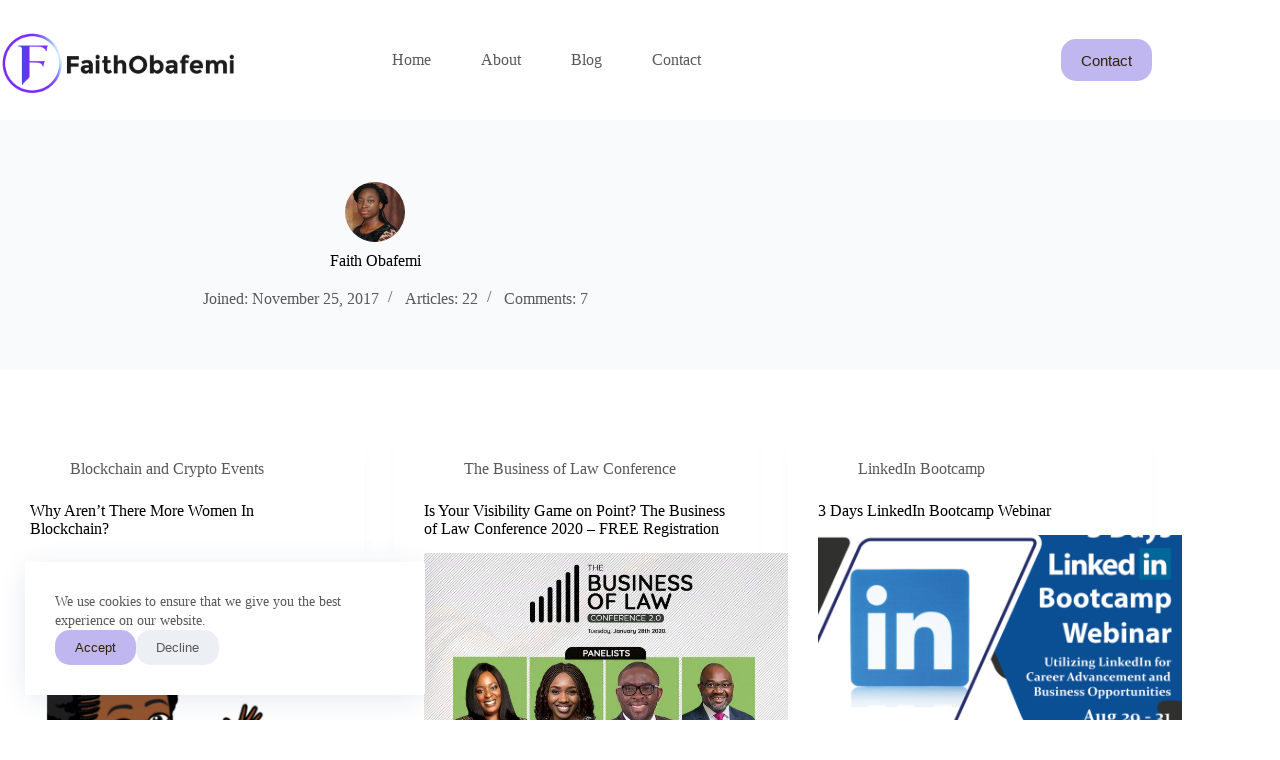

--- FILE ---
content_type: text/html; charset=UTF-8
request_url: https://www.faithobafemi.com/author/faith/page/2/
body_size: 15874
content:
<!doctype html>
<html lang="en-US">
<head>
	
	<meta charset="UTF-8">
	<meta name="viewport" content="width=device-width, initial-scale=1, maximum-scale=5, viewport-fit=cover">
	<link rel="profile" href="https://gmpg.org/xfn/11">

	<meta name='robots' content='index, follow, max-image-preview:large, max-snippet:-1, max-video-preview:-1' />

	<!-- This site is optimized with the Yoast SEO plugin v26.7 - https://yoast.com/wordpress/plugins/seo/ -->
	<title>Faith Obafemi, Author at Faith Obafemi - Page 2 of 3</title>
	<link rel="canonical" href="https://www.faithobafemi.com/author/faith/page/2/" />
	<link rel="prev" href="https://www.faithobafemi.com/author/faith/" />
	<link rel="next" href="https://www.faithobafemi.com/author/faith/page/3/" />
	<meta property="og:locale" content="en_US" />
	<meta property="og:type" content="profile" />
	<meta property="og:title" content="Faith Obafemi, Author at Faith Obafemi - Page 2 of 3" />
	<meta property="og:url" content="https://www.faithobafemi.com/author/faith/" />
	<meta property="og:site_name" content="Faith Obafemi" />
	<meta property="og:image" content="https://secure.gravatar.com/avatar/a33f423cf2a4eeba0c2caa884d86e60076aa4f02c78ffca89ce82918dcd7de2f?s=500&d=mm&r=g" />
	<meta name="twitter:card" content="summary_large_image" />
	<script type="application/ld+json" class="yoast-schema-graph">{"@context":"https://schema.org","@graph":[{"@type":"ProfilePage","@id":"https://www.faithobafemi.com/author/faith/","url":"https://www.faithobafemi.com/author/faith/page/2/","name":"Faith Obafemi, Author at Faith Obafemi - Page 2 of 3","isPartOf":{"@id":"https://www.faithobafemi.com/#website"},"primaryImageOfPage":{"@id":"https://www.faithobafemi.com/author/faith/page/2/#primaryimage"},"image":{"@id":"https://www.faithobafemi.com/author/faith/page/2/#primaryimage"},"thumbnailUrl":"https://www.faithobafemi.com/wp-content/uploads/2020/01/Why-Aren’t-There-More-Women-In-Blockchain_.png","breadcrumb":{"@id":"https://www.faithobafemi.com/author/faith/page/2/#breadcrumb"},"inLanguage":"en-US","potentialAction":[{"@type":"ReadAction","target":["https://www.faithobafemi.com/author/faith/page/2/"]}]},{"@type":"ImageObject","inLanguage":"en-US","@id":"https://www.faithobafemi.com/author/faith/page/2/#primaryimage","url":"https://www.faithobafemi.com/wp-content/uploads/2020/01/Why-Aren’t-There-More-Women-In-Blockchain_.png","contentUrl":"https://www.faithobafemi.com/wp-content/uploads/2020/01/Why-Aren’t-There-More-Women-In-Blockchain_.png","width":1080,"height":1080},{"@type":"BreadcrumbList","@id":"https://www.faithobafemi.com/author/faith/page/2/#breadcrumb","itemListElement":[{"@type":"ListItem","position":1,"name":"Home","item":"https://www.faithobafemi.com/"},{"@type":"ListItem","position":2,"name":"Archives for Faith Obafemi"}]},{"@type":"WebSite","@id":"https://www.faithobafemi.com/#website","url":"https://www.faithobafemi.com/","name":"Faith Obafemi","description":"Privacy, Accessibility and Cybersecurity","publisher":{"@id":"https://www.faithobafemi.com/#organization"},"potentialAction":[{"@type":"SearchAction","target":{"@type":"EntryPoint","urlTemplate":"https://www.faithobafemi.com/?s={search_term_string}"},"query-input":{"@type":"PropertyValueSpecification","valueRequired":true,"valueName":"search_term_string"}}],"inLanguage":"en-US"},{"@type":"Organization","@id":"https://www.faithobafemi.com/#organization","name":"Faith Obafemi","url":"https://www.faithobafemi.com/","logo":{"@type":"ImageObject","inLanguage":"en-US","@id":"https://www.faithobafemi.com/#/schema/logo/image/","url":"https://www.faithobafemi.com/wp-content/uploads/2017/11/cropped-Untitled-3.png","contentUrl":"https://www.faithobafemi.com/wp-content/uploads/2017/11/cropped-Untitled-3.png","width":643,"height":176,"caption":"Faith Obafemi"},"image":{"@id":"https://www.faithobafemi.com/#/schema/logo/image/"}},{"@type":"Person","@id":"https://www.faithobafemi.com/#/schema/person/d6d4aa20062fd5d959c476c3edf24366","name":"Faith Obafemi","image":{"@type":"ImageObject","inLanguage":"en-US","@id":"https://www.faithobafemi.com/#/schema/person/image/","url":"https://secure.gravatar.com/avatar/a33f423cf2a4eeba0c2caa884d86e60076aa4f02c78ffca89ce82918dcd7de2f?s=96&d=mm&r=g","contentUrl":"https://secure.gravatar.com/avatar/a33f423cf2a4eeba0c2caa884d86e60076aa4f02c78ffca89ce82918dcd7de2f?s=96&d=mm&r=g","caption":"Faith Obafemi"},"mainEntityOfPage":{"@id":"https://www.faithobafemi.com/author/faith/"}}]}</script>
	<!-- / Yoast SEO plugin. -->


<link rel="alternate" type="application/rss+xml" title="Faith Obafemi &raquo; Feed" href="https://www.faithobafemi.com/feed/" />
<link rel="alternate" type="application/rss+xml" title="Faith Obafemi &raquo; Comments Feed" href="https://www.faithobafemi.com/comments/feed/" />
<link rel="alternate" type="application/rss+xml" title="Faith Obafemi &raquo; Posts by Faith Obafemi Feed" href="https://www.faithobafemi.com/author/faith/feed/" />
<style id='wp-img-auto-sizes-contain-inline-css'>
img:is([sizes=auto i],[sizes^="auto," i]){contain-intrinsic-size:3000px 1500px}
/*# sourceURL=wp-img-auto-sizes-contain-inline-css */
</style>
<link rel='stylesheet' id='blocksy-dynamic-global-css' href='https://www.faithobafemi.com/wp-content/uploads/blocksy/css/global.css?ver=26182' media='all' />
<link rel='stylesheet' id='wp-block-library-css' href='https://www.faithobafemi.com/wp-includes/css/dist/block-library/style.min.css?ver=6.9' media='all' />
<style id='global-styles-inline-css'>
:root{--wp--preset--aspect-ratio--square: 1;--wp--preset--aspect-ratio--4-3: 4/3;--wp--preset--aspect-ratio--3-4: 3/4;--wp--preset--aspect-ratio--3-2: 3/2;--wp--preset--aspect-ratio--2-3: 2/3;--wp--preset--aspect-ratio--16-9: 16/9;--wp--preset--aspect-ratio--9-16: 9/16;--wp--preset--color--black: #000000;--wp--preset--color--cyan-bluish-gray: #abb8c3;--wp--preset--color--white: #ffffff;--wp--preset--color--pale-pink: #f78da7;--wp--preset--color--vivid-red: #cf2e2e;--wp--preset--color--luminous-vivid-orange: #ff6900;--wp--preset--color--luminous-vivid-amber: #fcb900;--wp--preset--color--light-green-cyan: #7bdcb5;--wp--preset--color--vivid-green-cyan: #00d084;--wp--preset--color--pale-cyan-blue: #8ed1fc;--wp--preset--color--vivid-cyan-blue: #0693e3;--wp--preset--color--vivid-purple: #9b51e0;--wp--preset--color--palette-color-1: var(--theme-palette-color-1, #c0b6f0);--wp--preset--color--palette-color-2: var(--theme-palette-color-2, #5A3CEE);--wp--preset--color--palette-color-3: var(--theme-palette-color-3, #5a5a5a);--wp--preset--color--palette-color-4: var(--theme-palette-color-4, #000000);--wp--preset--color--palette-color-5: var(--theme-palette-color-5, #edeff2);--wp--preset--color--palette-color-6: var(--theme-palette-color-6, #f9fafb);--wp--preset--color--palette-color-7: var(--theme-palette-color-7, #FDFDFD);--wp--preset--color--palette-color-8: var(--theme-palette-color-8, #ffffff);--wp--preset--gradient--vivid-cyan-blue-to-vivid-purple: linear-gradient(135deg,rgb(6,147,227) 0%,rgb(155,81,224) 100%);--wp--preset--gradient--light-green-cyan-to-vivid-green-cyan: linear-gradient(135deg,rgb(122,220,180) 0%,rgb(0,208,130) 100%);--wp--preset--gradient--luminous-vivid-amber-to-luminous-vivid-orange: linear-gradient(135deg,rgb(252,185,0) 0%,rgb(255,105,0) 100%);--wp--preset--gradient--luminous-vivid-orange-to-vivid-red: linear-gradient(135deg,rgb(255,105,0) 0%,rgb(207,46,46) 100%);--wp--preset--gradient--very-light-gray-to-cyan-bluish-gray: linear-gradient(135deg,rgb(238,238,238) 0%,rgb(169,184,195) 100%);--wp--preset--gradient--cool-to-warm-spectrum: linear-gradient(135deg,rgb(74,234,220) 0%,rgb(151,120,209) 20%,rgb(207,42,186) 40%,rgb(238,44,130) 60%,rgb(251,105,98) 80%,rgb(254,248,76) 100%);--wp--preset--gradient--blush-light-purple: linear-gradient(135deg,rgb(255,206,236) 0%,rgb(152,150,240) 100%);--wp--preset--gradient--blush-bordeaux: linear-gradient(135deg,rgb(254,205,165) 0%,rgb(254,45,45) 50%,rgb(107,0,62) 100%);--wp--preset--gradient--luminous-dusk: linear-gradient(135deg,rgb(255,203,112) 0%,rgb(199,81,192) 50%,rgb(65,88,208) 100%);--wp--preset--gradient--pale-ocean: linear-gradient(135deg,rgb(255,245,203) 0%,rgb(182,227,212) 50%,rgb(51,167,181) 100%);--wp--preset--gradient--electric-grass: linear-gradient(135deg,rgb(202,248,128) 0%,rgb(113,206,126) 100%);--wp--preset--gradient--midnight: linear-gradient(135deg,rgb(2,3,129) 0%,rgb(40,116,252) 100%);--wp--preset--gradient--juicy-peach: linear-gradient(to right, #ffecd2 0%, #fcb69f 100%);--wp--preset--gradient--young-passion: linear-gradient(to right, #ff8177 0%, #ff867a 0%, #ff8c7f 21%, #f99185 52%, #cf556c 78%, #b12a5b 100%);--wp--preset--gradient--true-sunset: linear-gradient(to right, #fa709a 0%, #fee140 100%);--wp--preset--gradient--morpheus-den: linear-gradient(to top, #30cfd0 0%, #330867 100%);--wp--preset--gradient--plum-plate: linear-gradient(135deg, #667eea 0%, #764ba2 100%);--wp--preset--gradient--aqua-splash: linear-gradient(15deg, #13547a 0%, #80d0c7 100%);--wp--preset--gradient--love-kiss: linear-gradient(to top, #ff0844 0%, #ffb199 100%);--wp--preset--gradient--new-retrowave: linear-gradient(to top, #3b41c5 0%, #a981bb 49%, #ffc8a9 100%);--wp--preset--gradient--plum-bath: linear-gradient(to top, #cc208e 0%, #6713d2 100%);--wp--preset--gradient--high-flight: linear-gradient(to right, #0acffe 0%, #495aff 100%);--wp--preset--gradient--teen-party: linear-gradient(-225deg, #FF057C 0%, #8D0B93 50%, #321575 100%);--wp--preset--gradient--fabled-sunset: linear-gradient(-225deg, #231557 0%, #44107A 29%, #FF1361 67%, #FFF800 100%);--wp--preset--gradient--arielle-smile: radial-gradient(circle 248px at center, #16d9e3 0%, #30c7ec 47%, #46aef7 100%);--wp--preset--gradient--itmeo-branding: linear-gradient(180deg, #2af598 0%, #009efd 100%);--wp--preset--gradient--deep-blue: linear-gradient(to right, #6a11cb 0%, #2575fc 100%);--wp--preset--gradient--strong-bliss: linear-gradient(to right, #f78ca0 0%, #f9748f 19%, #fd868c 60%, #fe9a8b 100%);--wp--preset--gradient--sweet-period: linear-gradient(to top, #3f51b1 0%, #5a55ae 13%, #7b5fac 25%, #8f6aae 38%, #a86aa4 50%, #cc6b8e 62%, #f18271 75%, #f3a469 87%, #f7c978 100%);--wp--preset--gradient--purple-division: linear-gradient(to top, #7028e4 0%, #e5b2ca 100%);--wp--preset--gradient--cold-evening: linear-gradient(to top, #0c3483 0%, #a2b6df 100%, #6b8cce 100%, #a2b6df 100%);--wp--preset--gradient--mountain-rock: linear-gradient(to right, #868f96 0%, #596164 100%);--wp--preset--gradient--desert-hump: linear-gradient(to top, #c79081 0%, #dfa579 100%);--wp--preset--gradient--ethernal-constance: linear-gradient(to top, #09203f 0%, #537895 100%);--wp--preset--gradient--happy-memories: linear-gradient(-60deg, #ff5858 0%, #f09819 100%);--wp--preset--gradient--grown-early: linear-gradient(to top, #0ba360 0%, #3cba92 100%);--wp--preset--gradient--morning-salad: linear-gradient(-225deg, #B7F8DB 0%, #50A7C2 100%);--wp--preset--gradient--night-call: linear-gradient(-225deg, #AC32E4 0%, #7918F2 48%, #4801FF 100%);--wp--preset--gradient--mind-crawl: linear-gradient(-225deg, #473B7B 0%, #3584A7 51%, #30D2BE 100%);--wp--preset--gradient--angel-care: linear-gradient(-225deg, #FFE29F 0%, #FFA99F 48%, #FF719A 100%);--wp--preset--gradient--juicy-cake: linear-gradient(to top, #e14fad 0%, #f9d423 100%);--wp--preset--gradient--rich-metal: linear-gradient(to right, #d7d2cc 0%, #304352 100%);--wp--preset--gradient--mole-hall: linear-gradient(-20deg, #616161 0%, #9bc5c3 100%);--wp--preset--gradient--cloudy-knoxville: linear-gradient(120deg, #fdfbfb 0%, #ebedee 100%);--wp--preset--gradient--soft-grass: linear-gradient(to top, #c1dfc4 0%, #deecdd 100%);--wp--preset--gradient--saint-petersburg: linear-gradient(135deg, #f5f7fa 0%, #c3cfe2 100%);--wp--preset--gradient--everlasting-sky: linear-gradient(135deg, #fdfcfb 0%, #e2d1c3 100%);--wp--preset--gradient--kind-steel: linear-gradient(-20deg, #e9defa 0%, #fbfcdb 100%);--wp--preset--gradient--over-sun: linear-gradient(60deg, #abecd6 0%, #fbed96 100%);--wp--preset--gradient--premium-white: linear-gradient(to top, #d5d4d0 0%, #d5d4d0 1%, #eeeeec 31%, #efeeec 75%, #e9e9e7 100%);--wp--preset--gradient--clean-mirror: linear-gradient(45deg, #93a5cf 0%, #e4efe9 100%);--wp--preset--gradient--wild-apple: linear-gradient(to top, #d299c2 0%, #fef9d7 100%);--wp--preset--gradient--snow-again: linear-gradient(to top, #e6e9f0 0%, #eef1f5 100%);--wp--preset--gradient--confident-cloud: linear-gradient(to top, #dad4ec 0%, #dad4ec 1%, #f3e7e9 100%);--wp--preset--gradient--glass-water: linear-gradient(to top, #dfe9f3 0%, white 100%);--wp--preset--gradient--perfect-white: linear-gradient(-225deg, #E3FDF5 0%, #FFE6FA 100%);--wp--preset--font-size--small: 13px;--wp--preset--font-size--medium: 20px;--wp--preset--font-size--large: clamp(22px, 1.375rem + ((1vw - 3.2px) * 0.625), 30px);--wp--preset--font-size--x-large: clamp(30px, 1.875rem + ((1vw - 3.2px) * 1.563), 50px);--wp--preset--font-size--xx-large: clamp(45px, 2.813rem + ((1vw - 3.2px) * 2.734), 80px);--wp--preset--spacing--20: 0.44rem;--wp--preset--spacing--30: 0.67rem;--wp--preset--spacing--40: 1rem;--wp--preset--spacing--50: 1.5rem;--wp--preset--spacing--60: 2.25rem;--wp--preset--spacing--70: 3.38rem;--wp--preset--spacing--80: 5.06rem;--wp--preset--shadow--natural: 6px 6px 9px rgba(0, 0, 0, 0.2);--wp--preset--shadow--deep: 12px 12px 50px rgba(0, 0, 0, 0.4);--wp--preset--shadow--sharp: 6px 6px 0px rgba(0, 0, 0, 0.2);--wp--preset--shadow--outlined: 6px 6px 0px -3px rgb(255, 255, 255), 6px 6px rgb(0, 0, 0);--wp--preset--shadow--crisp: 6px 6px 0px rgb(0, 0, 0);}:root { --wp--style--global--content-size: var(--theme-block-max-width);--wp--style--global--wide-size: var(--theme-block-wide-max-width); }:where(body) { margin: 0; }.wp-site-blocks > .alignleft { float: left; margin-right: 2em; }.wp-site-blocks > .alignright { float: right; margin-left: 2em; }.wp-site-blocks > .aligncenter { justify-content: center; margin-left: auto; margin-right: auto; }:where(.wp-site-blocks) > * { margin-block-start: var(--theme-content-spacing); margin-block-end: 0; }:where(.wp-site-blocks) > :first-child { margin-block-start: 0; }:where(.wp-site-blocks) > :last-child { margin-block-end: 0; }:root { --wp--style--block-gap: var(--theme-content-spacing); }:root :where(.is-layout-flow) > :first-child{margin-block-start: 0;}:root :where(.is-layout-flow) > :last-child{margin-block-end: 0;}:root :where(.is-layout-flow) > *{margin-block-start: var(--theme-content-spacing);margin-block-end: 0;}:root :where(.is-layout-constrained) > :first-child{margin-block-start: 0;}:root :where(.is-layout-constrained) > :last-child{margin-block-end: 0;}:root :where(.is-layout-constrained) > *{margin-block-start: var(--theme-content-spacing);margin-block-end: 0;}:root :where(.is-layout-flex){gap: var(--theme-content-spacing);}:root :where(.is-layout-grid){gap: var(--theme-content-spacing);}.is-layout-flow > .alignleft{float: left;margin-inline-start: 0;margin-inline-end: 2em;}.is-layout-flow > .alignright{float: right;margin-inline-start: 2em;margin-inline-end: 0;}.is-layout-flow > .aligncenter{margin-left: auto !important;margin-right: auto !important;}.is-layout-constrained > .alignleft{float: left;margin-inline-start: 0;margin-inline-end: 2em;}.is-layout-constrained > .alignright{float: right;margin-inline-start: 2em;margin-inline-end: 0;}.is-layout-constrained > .aligncenter{margin-left: auto !important;margin-right: auto !important;}.is-layout-constrained > :where(:not(.alignleft):not(.alignright):not(.alignfull)){max-width: var(--wp--style--global--content-size);margin-left: auto !important;margin-right: auto !important;}.is-layout-constrained > .alignwide{max-width: var(--wp--style--global--wide-size);}body .is-layout-flex{display: flex;}.is-layout-flex{flex-wrap: wrap;align-items: center;}.is-layout-flex > :is(*, div){margin: 0;}body .is-layout-grid{display: grid;}.is-layout-grid > :is(*, div){margin: 0;}body{padding-top: 0px;padding-right: 0px;padding-bottom: 0px;padding-left: 0px;}:root :where(.wp-element-button, .wp-block-button__link){font-style: inherit;font-weight: inherit;letter-spacing: inherit;text-transform: inherit;}.has-black-color{color: var(--wp--preset--color--black) !important;}.has-cyan-bluish-gray-color{color: var(--wp--preset--color--cyan-bluish-gray) !important;}.has-white-color{color: var(--wp--preset--color--white) !important;}.has-pale-pink-color{color: var(--wp--preset--color--pale-pink) !important;}.has-vivid-red-color{color: var(--wp--preset--color--vivid-red) !important;}.has-luminous-vivid-orange-color{color: var(--wp--preset--color--luminous-vivid-orange) !important;}.has-luminous-vivid-amber-color{color: var(--wp--preset--color--luminous-vivid-amber) !important;}.has-light-green-cyan-color{color: var(--wp--preset--color--light-green-cyan) !important;}.has-vivid-green-cyan-color{color: var(--wp--preset--color--vivid-green-cyan) !important;}.has-pale-cyan-blue-color{color: var(--wp--preset--color--pale-cyan-blue) !important;}.has-vivid-cyan-blue-color{color: var(--wp--preset--color--vivid-cyan-blue) !important;}.has-vivid-purple-color{color: var(--wp--preset--color--vivid-purple) !important;}.has-palette-color-1-color{color: var(--wp--preset--color--palette-color-1) !important;}.has-palette-color-2-color{color: var(--wp--preset--color--palette-color-2) !important;}.has-palette-color-3-color{color: var(--wp--preset--color--palette-color-3) !important;}.has-palette-color-4-color{color: var(--wp--preset--color--palette-color-4) !important;}.has-palette-color-5-color{color: var(--wp--preset--color--palette-color-5) !important;}.has-palette-color-6-color{color: var(--wp--preset--color--palette-color-6) !important;}.has-palette-color-7-color{color: var(--wp--preset--color--palette-color-7) !important;}.has-palette-color-8-color{color: var(--wp--preset--color--palette-color-8) !important;}.has-black-background-color{background-color: var(--wp--preset--color--black) !important;}.has-cyan-bluish-gray-background-color{background-color: var(--wp--preset--color--cyan-bluish-gray) !important;}.has-white-background-color{background-color: var(--wp--preset--color--white) !important;}.has-pale-pink-background-color{background-color: var(--wp--preset--color--pale-pink) !important;}.has-vivid-red-background-color{background-color: var(--wp--preset--color--vivid-red) !important;}.has-luminous-vivid-orange-background-color{background-color: var(--wp--preset--color--luminous-vivid-orange) !important;}.has-luminous-vivid-amber-background-color{background-color: var(--wp--preset--color--luminous-vivid-amber) !important;}.has-light-green-cyan-background-color{background-color: var(--wp--preset--color--light-green-cyan) !important;}.has-vivid-green-cyan-background-color{background-color: var(--wp--preset--color--vivid-green-cyan) !important;}.has-pale-cyan-blue-background-color{background-color: var(--wp--preset--color--pale-cyan-blue) !important;}.has-vivid-cyan-blue-background-color{background-color: var(--wp--preset--color--vivid-cyan-blue) !important;}.has-vivid-purple-background-color{background-color: var(--wp--preset--color--vivid-purple) !important;}.has-palette-color-1-background-color{background-color: var(--wp--preset--color--palette-color-1) !important;}.has-palette-color-2-background-color{background-color: var(--wp--preset--color--palette-color-2) !important;}.has-palette-color-3-background-color{background-color: var(--wp--preset--color--palette-color-3) !important;}.has-palette-color-4-background-color{background-color: var(--wp--preset--color--palette-color-4) !important;}.has-palette-color-5-background-color{background-color: var(--wp--preset--color--palette-color-5) !important;}.has-palette-color-6-background-color{background-color: var(--wp--preset--color--palette-color-6) !important;}.has-palette-color-7-background-color{background-color: var(--wp--preset--color--palette-color-7) !important;}.has-palette-color-8-background-color{background-color: var(--wp--preset--color--palette-color-8) !important;}.has-black-border-color{border-color: var(--wp--preset--color--black) !important;}.has-cyan-bluish-gray-border-color{border-color: var(--wp--preset--color--cyan-bluish-gray) !important;}.has-white-border-color{border-color: var(--wp--preset--color--white) !important;}.has-pale-pink-border-color{border-color: var(--wp--preset--color--pale-pink) !important;}.has-vivid-red-border-color{border-color: var(--wp--preset--color--vivid-red) !important;}.has-luminous-vivid-orange-border-color{border-color: var(--wp--preset--color--luminous-vivid-orange) !important;}.has-luminous-vivid-amber-border-color{border-color: var(--wp--preset--color--luminous-vivid-amber) !important;}.has-light-green-cyan-border-color{border-color: var(--wp--preset--color--light-green-cyan) !important;}.has-vivid-green-cyan-border-color{border-color: var(--wp--preset--color--vivid-green-cyan) !important;}.has-pale-cyan-blue-border-color{border-color: var(--wp--preset--color--pale-cyan-blue) !important;}.has-vivid-cyan-blue-border-color{border-color: var(--wp--preset--color--vivid-cyan-blue) !important;}.has-vivid-purple-border-color{border-color: var(--wp--preset--color--vivid-purple) !important;}.has-palette-color-1-border-color{border-color: var(--wp--preset--color--palette-color-1) !important;}.has-palette-color-2-border-color{border-color: var(--wp--preset--color--palette-color-2) !important;}.has-palette-color-3-border-color{border-color: var(--wp--preset--color--palette-color-3) !important;}.has-palette-color-4-border-color{border-color: var(--wp--preset--color--palette-color-4) !important;}.has-palette-color-5-border-color{border-color: var(--wp--preset--color--palette-color-5) !important;}.has-palette-color-6-border-color{border-color: var(--wp--preset--color--palette-color-6) !important;}.has-palette-color-7-border-color{border-color: var(--wp--preset--color--palette-color-7) !important;}.has-palette-color-8-border-color{border-color: var(--wp--preset--color--palette-color-8) !important;}.has-vivid-cyan-blue-to-vivid-purple-gradient-background{background: var(--wp--preset--gradient--vivid-cyan-blue-to-vivid-purple) !important;}.has-light-green-cyan-to-vivid-green-cyan-gradient-background{background: var(--wp--preset--gradient--light-green-cyan-to-vivid-green-cyan) !important;}.has-luminous-vivid-amber-to-luminous-vivid-orange-gradient-background{background: var(--wp--preset--gradient--luminous-vivid-amber-to-luminous-vivid-orange) !important;}.has-luminous-vivid-orange-to-vivid-red-gradient-background{background: var(--wp--preset--gradient--luminous-vivid-orange-to-vivid-red) !important;}.has-very-light-gray-to-cyan-bluish-gray-gradient-background{background: var(--wp--preset--gradient--very-light-gray-to-cyan-bluish-gray) !important;}.has-cool-to-warm-spectrum-gradient-background{background: var(--wp--preset--gradient--cool-to-warm-spectrum) !important;}.has-blush-light-purple-gradient-background{background: var(--wp--preset--gradient--blush-light-purple) !important;}.has-blush-bordeaux-gradient-background{background: var(--wp--preset--gradient--blush-bordeaux) !important;}.has-luminous-dusk-gradient-background{background: var(--wp--preset--gradient--luminous-dusk) !important;}.has-pale-ocean-gradient-background{background: var(--wp--preset--gradient--pale-ocean) !important;}.has-electric-grass-gradient-background{background: var(--wp--preset--gradient--electric-grass) !important;}.has-midnight-gradient-background{background: var(--wp--preset--gradient--midnight) !important;}.has-juicy-peach-gradient-background{background: var(--wp--preset--gradient--juicy-peach) !important;}.has-young-passion-gradient-background{background: var(--wp--preset--gradient--young-passion) !important;}.has-true-sunset-gradient-background{background: var(--wp--preset--gradient--true-sunset) !important;}.has-morpheus-den-gradient-background{background: var(--wp--preset--gradient--morpheus-den) !important;}.has-plum-plate-gradient-background{background: var(--wp--preset--gradient--plum-plate) !important;}.has-aqua-splash-gradient-background{background: var(--wp--preset--gradient--aqua-splash) !important;}.has-love-kiss-gradient-background{background: var(--wp--preset--gradient--love-kiss) !important;}.has-new-retrowave-gradient-background{background: var(--wp--preset--gradient--new-retrowave) !important;}.has-plum-bath-gradient-background{background: var(--wp--preset--gradient--plum-bath) !important;}.has-high-flight-gradient-background{background: var(--wp--preset--gradient--high-flight) !important;}.has-teen-party-gradient-background{background: var(--wp--preset--gradient--teen-party) !important;}.has-fabled-sunset-gradient-background{background: var(--wp--preset--gradient--fabled-sunset) !important;}.has-arielle-smile-gradient-background{background: var(--wp--preset--gradient--arielle-smile) !important;}.has-itmeo-branding-gradient-background{background: var(--wp--preset--gradient--itmeo-branding) !important;}.has-deep-blue-gradient-background{background: var(--wp--preset--gradient--deep-blue) !important;}.has-strong-bliss-gradient-background{background: var(--wp--preset--gradient--strong-bliss) !important;}.has-sweet-period-gradient-background{background: var(--wp--preset--gradient--sweet-period) !important;}.has-purple-division-gradient-background{background: var(--wp--preset--gradient--purple-division) !important;}.has-cold-evening-gradient-background{background: var(--wp--preset--gradient--cold-evening) !important;}.has-mountain-rock-gradient-background{background: var(--wp--preset--gradient--mountain-rock) !important;}.has-desert-hump-gradient-background{background: var(--wp--preset--gradient--desert-hump) !important;}.has-ethernal-constance-gradient-background{background: var(--wp--preset--gradient--ethernal-constance) !important;}.has-happy-memories-gradient-background{background: var(--wp--preset--gradient--happy-memories) !important;}.has-grown-early-gradient-background{background: var(--wp--preset--gradient--grown-early) !important;}.has-morning-salad-gradient-background{background: var(--wp--preset--gradient--morning-salad) !important;}.has-night-call-gradient-background{background: var(--wp--preset--gradient--night-call) !important;}.has-mind-crawl-gradient-background{background: var(--wp--preset--gradient--mind-crawl) !important;}.has-angel-care-gradient-background{background: var(--wp--preset--gradient--angel-care) !important;}.has-juicy-cake-gradient-background{background: var(--wp--preset--gradient--juicy-cake) !important;}.has-rich-metal-gradient-background{background: var(--wp--preset--gradient--rich-metal) !important;}.has-mole-hall-gradient-background{background: var(--wp--preset--gradient--mole-hall) !important;}.has-cloudy-knoxville-gradient-background{background: var(--wp--preset--gradient--cloudy-knoxville) !important;}.has-soft-grass-gradient-background{background: var(--wp--preset--gradient--soft-grass) !important;}.has-saint-petersburg-gradient-background{background: var(--wp--preset--gradient--saint-petersburg) !important;}.has-everlasting-sky-gradient-background{background: var(--wp--preset--gradient--everlasting-sky) !important;}.has-kind-steel-gradient-background{background: var(--wp--preset--gradient--kind-steel) !important;}.has-over-sun-gradient-background{background: var(--wp--preset--gradient--over-sun) !important;}.has-premium-white-gradient-background{background: var(--wp--preset--gradient--premium-white) !important;}.has-clean-mirror-gradient-background{background: var(--wp--preset--gradient--clean-mirror) !important;}.has-wild-apple-gradient-background{background: var(--wp--preset--gradient--wild-apple) !important;}.has-snow-again-gradient-background{background: var(--wp--preset--gradient--snow-again) !important;}.has-confident-cloud-gradient-background{background: var(--wp--preset--gradient--confident-cloud) !important;}.has-glass-water-gradient-background{background: var(--wp--preset--gradient--glass-water) !important;}.has-perfect-white-gradient-background{background: var(--wp--preset--gradient--perfect-white) !important;}.has-small-font-size{font-size: var(--wp--preset--font-size--small) !important;}.has-medium-font-size{font-size: var(--wp--preset--font-size--medium) !important;}.has-large-font-size{font-size: var(--wp--preset--font-size--large) !important;}.has-x-large-font-size{font-size: var(--wp--preset--font-size--x-large) !important;}.has-xx-large-font-size{font-size: var(--wp--preset--font-size--xx-large) !important;}
:root :where(.wp-block-pullquote){font-size: clamp(0.984em, 0.984rem + ((1vw - 0.2em) * 0.645), 1.5em);line-height: 1.6;}
/*# sourceURL=global-styles-inline-css */
</style>
<link rel='stylesheet' id='bcct_style-css' href='https://www.faithobafemi.com/wp-content/plugins/better-click-to-tweet/assets/css/styles.css?ver=3.0' media='all' />
<link rel='stylesheet' id='contact-form-7-css' href='https://www.faithobafemi.com/wp-content/plugins/contact-form-7/includes/css/styles.css?ver=6.1.4' media='all' />
<link rel='stylesheet' id='toc-screen-css' href='https://www.faithobafemi.com/wp-content/plugins/table-of-contents-plus/screen.min.css?ver=2411.1' media='all' />
<style id='woocommerce-inline-inline-css'>
.woocommerce form .form-row .required { visibility: visible; }
/*# sourceURL=woocommerce-inline-inline-css */
</style>
<link rel='stylesheet' id='wpa-style-css' href='https://www.faithobafemi.com/wp-content/plugins/wp-accessibility/css/wpa-style.css?ver=2.2.6' media='all' />
<style id='wpa-style-inline-css'>
:root { --admin-bar-top : 7px; }
/*# sourceURL=wpa-style-inline-css */
</style>
<link rel='stylesheet' id='ct-main-styles-css' href='https://www.faithobafemi.com/wp-content/themes/blocksy/static/bundle/main.min.css?ver=2.1.23' media='all' />
<link rel='stylesheet' id='ct-woocommerce-styles-css' href='https://www.faithobafemi.com/wp-content/themes/blocksy/static/bundle/woocommerce.min.css?ver=2.1.23' media='all' />
<link rel='stylesheet' id='ct-page-title-styles-css' href='https://www.faithobafemi.com/wp-content/themes/blocksy/static/bundle/page-title.min.css?ver=2.1.23' media='all' />
<link rel='stylesheet' id='ct-elementor-styles-css' href='https://www.faithobafemi.com/wp-content/themes/blocksy/static/bundle/elementor-frontend.min.css?ver=2.1.23' media='all' />
<link rel='stylesheet' id='ct-elementor-woocommerce-styles-css' href='https://www.faithobafemi.com/wp-content/themes/blocksy/static/bundle/elementor-woocommerce-frontend.min.css?ver=2.1.23' media='all' />
<link rel='stylesheet' id='ct-cf-7-styles-css' href='https://www.faithobafemi.com/wp-content/themes/blocksy/static/bundle/cf-7.min.css?ver=2.1.23' media='all' />
<link rel='stylesheet' id='ct-wpforms-styles-css' href='https://www.faithobafemi.com/wp-content/themes/blocksy/static/bundle/wpforms.min.css?ver=2.1.23' media='all' />
<script src="https://www.faithobafemi.com/wp-includes/js/jquery/jquery.min.js?ver=3.7.1" id="jquery-core-js"></script>
<script src="https://www.faithobafemi.com/wp-includes/js/jquery/jquery-migrate.min.js?ver=3.4.1" id="jquery-migrate-js"></script>
<script src="https://www.faithobafemi.com/wp-content/plugins/woocommerce/assets/js/jquery-blockui/jquery.blockUI.min.js?ver=2.7.0-wc.10.4.3" id="wc-jquery-blockui-js" defer data-wp-strategy="defer"></script>
<script id="wc-add-to-cart-js-extra">
var wc_add_to_cart_params = {"ajax_url":"/wp-admin/admin-ajax.php","wc_ajax_url":"/?wc-ajax=%%endpoint%%","i18n_view_cart":"View cart","cart_url":"https://www.faithobafemi.com","is_cart":"","cart_redirect_after_add":"no"};
//# sourceURL=wc-add-to-cart-js-extra
</script>
<script src="https://www.faithobafemi.com/wp-content/plugins/woocommerce/assets/js/frontend/add-to-cart.min.js?ver=10.4.3" id="wc-add-to-cart-js" defer data-wp-strategy="defer"></script>
<script src="https://www.faithobafemi.com/wp-content/plugins/woocommerce/assets/js/js-cookie/js.cookie.min.js?ver=2.1.4-wc.10.4.3" id="wc-js-cookie-js" defer data-wp-strategy="defer"></script>
<script id="woocommerce-js-extra">
var woocommerce_params = {"ajax_url":"/wp-admin/admin-ajax.php","wc_ajax_url":"/?wc-ajax=%%endpoint%%","i18n_password_show":"Show password","i18n_password_hide":"Hide password"};
//# sourceURL=woocommerce-js-extra
</script>
<script src="https://www.faithobafemi.com/wp-content/plugins/woocommerce/assets/js/frontend/woocommerce.min.js?ver=10.4.3" id="woocommerce-js" defer data-wp-strategy="defer"></script>
<link rel="https://api.w.org/" href="https://www.faithobafemi.com/wp-json/" /><link rel="alternate" title="JSON" type="application/json" href="https://www.faithobafemi.com/wp-json/wp/v2/users/2" /><link rel="EditURI" type="application/rsd+xml" title="RSD" href="https://www.faithobafemi.com/xmlrpc.php?rsd" />
<meta name="generator" content="WordPress 6.9" />
<meta name="generator" content="WooCommerce 10.4.3" />
<noscript><link rel='stylesheet' href='https://www.faithobafemi.com/wp-content/themes/blocksy/static/bundle/no-scripts.min.css' type='text/css'></noscript>
	<noscript><style>.woocommerce-product-gallery{ opacity: 1 !important; }</style></noscript>
	<meta name="generator" content="Elementor 3.34.1; features: additional_custom_breakpoints; settings: css_print_method-external, google_font-enabled, font_display-swap">
<style>.recentcomments a{display:inline !important;padding:0 !important;margin:0 !important;}</style>			<style>
				.e-con.e-parent:nth-of-type(n+4):not(.e-lazyloaded):not(.e-no-lazyload),
				.e-con.e-parent:nth-of-type(n+4):not(.e-lazyloaded):not(.e-no-lazyload) * {
					background-image: none !important;
				}
				@media screen and (max-height: 1024px) {
					.e-con.e-parent:nth-of-type(n+3):not(.e-lazyloaded):not(.e-no-lazyload),
					.e-con.e-parent:nth-of-type(n+3):not(.e-lazyloaded):not(.e-no-lazyload) * {
						background-image: none !important;
					}
				}
				@media screen and (max-height: 640px) {
					.e-con.e-parent:nth-of-type(n+2):not(.e-lazyloaded):not(.e-no-lazyload),
					.e-con.e-parent:nth-of-type(n+2):not(.e-lazyloaded):not(.e-no-lazyload) * {
						background-image: none !important;
					}
				}
			</style>
			<link rel="icon" href="https://www.faithobafemi.com/wp-content/uploads/2017/11/Artboard-1-100x100.png" sizes="32x32" />
<link rel="icon" href="https://www.faithobafemi.com/wp-content/uploads/2017/11/Artboard-1-300x300.png" sizes="192x192" />
<link rel="apple-touch-icon" href="https://www.faithobafemi.com/wp-content/uploads/2017/11/Artboard-1-300x300.png" />
<meta name="msapplication-TileImage" content="https://www.faithobafemi.com/wp-content/uploads/2017/11/Artboard-1-300x300.png" />
		<style id="wp-custom-css">
			:root {
	--theme-form-field-padding: 0 20px;
}

.ct-breadcrumbs-shortcode {
	margin-bottom: 2.5em;
	--theme-text-color: var(--theme-palette-color-1);
	--theme-link-initial-color: #fff;
}

@media screen and (max-width: 768px) {
	.ct-breadcrumbs-shortcode {
		text-align: center;
	}
}		</style>
			</head>


<body class="archive paged author author-faith author-2 wp-custom-logo wp-embed-responsive paged-2 author-paged-2 wp-theme-blocksy theme-blocksy woocommerce-no-js eio-default elementor-default elementor-kit-45355 modula-best-grid-gallery ct-elementor-default-template" data-link="type-2" data-prefix="author" data-header="type-1:sticky" data-footer="type-1">

<a class="skip-link screen-reader-text" href="#main">Skip to content</a><div class="ct-drawer-canvas" data-location="start"><div id="offcanvas" class="ct-panel ct-header" data-behaviour="modal" role="dialog" aria-label="Offcanvas modal" inert="">
		<div class="ct-panel-actions">
			
			<button class="ct-toggle-close" data-type="type-1" aria-label="Close drawer">
				<svg class="ct-icon" width="12" height="12" viewBox="0 0 15 15"><path d="M1 15a1 1 0 01-.71-.29 1 1 0 010-1.41l5.8-5.8-5.8-5.8A1 1 0 011.7.29l5.8 5.8 5.8-5.8a1 1 0 011.41 1.41l-5.8 5.8 5.8 5.8a1 1 0 01-1.41 1.41l-5.8-5.8-5.8 5.8A1 1 0 011 15z"/></svg>
			</button>
		</div>
		<div class="ct-panel-content" data-device="desktop"><div class="ct-panel-content-inner"></div></div><div class="ct-panel-content" data-device="mobile"><div class="ct-panel-content-inner">
<div
	class="ct-header-text "
	data-id="text">
	<div class="entry-content is-layout-flow">
		<img class="alignnone size-medium wp-image-505" src="https://www.faithobafemi.com/wp-content/uploads/2021/07/logo-light.svg" alt="" width="150" height="auto" />	</div>
</div>

<nav
	class="mobile-menu menu-container"
	data-id="mobile-menu" data-interaction="click" data-toggle-type="type-1" data-submenu-dots="yes"	aria-label="Main Menu">

	<ul id="menu-main-menu-1" class=""><li class="menu-item menu-item-type-post_type menu-item-object-page menu-item-home menu-item-45505"><a href="https://www.faithobafemi.com/" class="ct-menu-link">Home</a></li>
<li class="menu-item menu-item-type-post_type menu-item-object-page menu-item-45506"><a href="https://www.faithobafemi.com/about/" class="ct-menu-link">About</a></li>
<li class="menu-item menu-item-type-post_type menu-item-object-page current_page_parent menu-item-45504"><a href="https://www.faithobafemi.com/blog/" class="ct-menu-link">Blog</a></li>
<li class="menu-item menu-item-type-post_type menu-item-object-page menu-item-45669"><a href="https://www.faithobafemi.com/contact/" class="ct-menu-link">Contact</a></li>
</ul></nav>


<div
	class="ct-header-cta"
	data-id="button">
	<a
		href="https://www.faithobafemi.com/contact/"
		class="ct-button"
		data-size="medium" aria-label="Contact">
		Contact	</a>
</div>

<div
	class="ct-header-socials "
	data-id="socials">

	
		<div class="ct-social-box" data-color="custom" data-icon-size="custom" data-icons-type="rounded:outline" >
			
			
							
				<a href="https://facebook.com/faith.obafemi" data-network="facebook" aria-label="Facebook">
					<span class="ct-icon-container">
					<svg
					width="20px"
					height="20px"
					viewBox="0 0 20 20"
					aria-hidden="true">
						<path d="M20,10.1c0-5.5-4.5-10-10-10S0,4.5,0,10.1c0,5,3.7,9.1,8.4,9.9v-7H5.9v-2.9h2.5V7.9C8.4,5.4,9.9,4,12.2,4c1.1,0,2.2,0.2,2.2,0.2v2.5h-1.3c-1.2,0-1.6,0.8-1.6,1.6v1.9h2.8L13.9,13h-2.3v7C16.3,19.2,20,15.1,20,10.1z"/>
					</svg>
				</span>				</a>
							
				<a href="https://x.com/FaithObafemiEsq" data-network="twitter" aria-label="X (Twitter)">
					<span class="ct-icon-container">
					<svg
					width="20px"
					height="20px"
					viewBox="0 0 20 20"
					aria-hidden="true">
						<path d="M2.9 0C1.3 0 0 1.3 0 2.9v14.3C0 18.7 1.3 20 2.9 20h14.3c1.6 0 2.9-1.3 2.9-2.9V2.9C20 1.3 18.7 0 17.1 0H2.9zm13.2 3.8L11.5 9l5.5 7.2h-4.3l-3.3-4.4-3.8 4.4H3.4l5-5.7-5.3-6.7h4.4l3 4 3.5-4h2.1zM14.4 15 6.8 5H5.6l7.7 10h1.1z"/>
					</svg>
				</span>				</a>
							
				<a href="#" data-network="instagram" aria-label="Instagram">
					<span class="ct-icon-container">
					<svg
					width="20"
					height="20"
					viewBox="0 0 20 20"
					aria-hidden="true">
						<circle cx="10" cy="10" r="3.3"/>
						<path d="M14.2,0H5.8C2.6,0,0,2.6,0,5.8v8.3C0,17.4,2.6,20,5.8,20h8.3c3.2,0,5.8-2.6,5.8-5.8V5.8C20,2.6,17.4,0,14.2,0zM10,15c-2.8,0-5-2.2-5-5s2.2-5,5-5s5,2.2,5,5S12.8,15,10,15z M15.8,5C15.4,5,15,4.6,15,4.2s0.4-0.8,0.8-0.8s0.8,0.4,0.8,0.8S16.3,5,15.8,5z"/>
					</svg>
				</span>				</a>
							
				<a href="#" data-network="youtube" aria-label="YouTube">
					<span class="ct-icon-container">
					<svg
					width="20"
					height="20"
					viewbox="0 0 20 20"
					aria-hidden="true">
						<path d="M15,0H5C2.2,0,0,2.2,0,5v10c0,2.8,2.2,5,5,5h10c2.8,0,5-2.2,5-5V5C20,2.2,17.8,0,15,0z M14.5,10.9l-6.8,3.8c-0.1,0.1-0.3,0.1-0.5,0.1c-0.5,0-1-0.4-1-1l0,0V6.2c0-0.5,0.4-1,1-1c0.2,0,0.3,0,0.5,0.1l6.8,3.8c0.5,0.3,0.7,0.8,0.4,1.3C14.8,10.6,14.6,10.8,14.5,10.9z"/>
					</svg>
				</span>				</a>
			
			
					</div>

	
</div>
</div></div></div></div>
<div id="main-container">
	<header id="header" class="ct-header" data-id="type-1" itemscope="" itemtype="https://schema.org/WPHeader"><div data-device="desktop"><div class="ct-sticky-container"><div data-sticky="shrink"><div data-row="middle" data-column-set="2"><div class="ct-container"><div data-column="start" data-placements="1"><div data-items="primary">
<div	class="site-branding"
	data-id="logo"		itemscope="itemscope" itemtype="https://schema.org/Organization">

			<a href="https://www.faithobafemi.com/" class="site-logo-container" rel="home" itemprop="url" ><img fetchpriority="high" width="643" height="176" src="https://www.faithobafemi.com/wp-content/uploads/2017/11/cropped-Untitled-3.png" class="default-logo" alt="Faith Obafemi" decoding="async" srcset="https://www.faithobafemi.com/wp-content/uploads/2017/11/cropped-Untitled-3.png 643w, https://www.faithobafemi.com/wp-content/uploads/2017/11/cropped-Untitled-3-600x164.png 600w, https://www.faithobafemi.com/wp-content/uploads/2017/11/cropped-Untitled-3-300x82.png 300w, https://www.faithobafemi.com/wp-content/uploads/2017/11/cropped-Untitled-3-585x160.png 585w" sizes="(max-width: 643px) 100vw, 643px" /></a>	
	</div>


<nav
	id="header-menu-1"
	class="header-menu-1 menu-container"
	data-id="menu" data-interaction="hover"	data-menu="type-2:center"
	data-dropdown="type-1:simple"		data-responsive="no"	itemscope="" itemtype="https://schema.org/SiteNavigationElement"	aria-label="Main Menu">

	<ul id="menu-main-menu" class="menu"><li id="menu-item-45505" class="menu-item menu-item-type-post_type menu-item-object-page menu-item-home menu-item-45505"><a href="https://www.faithobafemi.com/" class="ct-menu-link">Home</a></li>
<li id="menu-item-45506" class="menu-item menu-item-type-post_type menu-item-object-page menu-item-45506"><a href="https://www.faithobafemi.com/about/" class="ct-menu-link">About</a></li>
<li id="menu-item-45504" class="menu-item menu-item-type-post_type menu-item-object-page current_page_parent menu-item-45504"><a href="https://www.faithobafemi.com/blog/" class="ct-menu-link">Blog</a></li>
<li id="menu-item-45669" class="menu-item menu-item-type-post_type menu-item-object-page menu-item-45669"><a href="https://www.faithobafemi.com/contact/" class="ct-menu-link">Contact</a></li>
</ul></nav>

</div></div><div data-column="end" data-placements="1"><div data-items="primary">
<div
	class="ct-header-cta"
	data-id="button">
	<a
		href="https://www.faithobafemi.com/contact/"
		class="ct-button"
		data-size="medium" aria-label="Contact">
		Contact	</a>
</div>
</div></div></div></div></div></div></div><div data-device="mobile"><div class="ct-sticky-container"><div data-sticky="shrink"><div data-row="middle" data-column-set="2"><div class="ct-container"><div data-column="start" data-placements="1"><div data-items="primary">
<div	class="site-branding"
	data-id="logo"		>

			<a href="https://www.faithobafemi.com/" class="site-logo-container" rel="home" itemprop="url" ><img fetchpriority="high" width="643" height="176" src="https://www.faithobafemi.com/wp-content/uploads/2017/11/cropped-Untitled-3.png" class="default-logo" alt="Faith Obafemi" decoding="async" srcset="https://www.faithobafemi.com/wp-content/uploads/2017/11/cropped-Untitled-3.png 643w, https://www.faithobafemi.com/wp-content/uploads/2017/11/cropped-Untitled-3-600x164.png 600w, https://www.faithobafemi.com/wp-content/uploads/2017/11/cropped-Untitled-3-300x82.png 300w, https://www.faithobafemi.com/wp-content/uploads/2017/11/cropped-Untitled-3-585x160.png 585w" sizes="(max-width: 643px) 100vw, 643px" /></a>	
	</div>

</div></div><div data-column="end" data-placements="1"><div data-items="primary">
<button
	class="ct-header-trigger ct-toggle "
	data-toggle-panel="#offcanvas"
	aria-controls="offcanvas"
	data-design="simple"
	data-label="right"
	aria-label="Menu"
	data-id="trigger">

	<span class="ct-label ct-hidden-sm ct-hidden-md ct-hidden-lg" aria-hidden="true">Menu</span>

	<svg class="ct-icon" width="18" height="14" viewBox="0 0 18 14" data-type="type-1" aria-hidden="true">
		<rect y="0.00" width="18" height="1.7" rx="1"/>
		<rect y="6.15" width="18" height="1.7" rx="1"/>
		<rect y="12.3" width="18" height="1.7" rx="1"/>
	</svg></button>
</div></div></div></div></div></div></div></header>
	<main id="main" class="site-main hfeed" itemscope="itemscope" itemtype="https://schema.org/CreativeWork">

		
<div class="hero-section" data-type="type-2">
	
			<header class="entry-header ct-container-narrow">
			<div class="ct-author-name"><span class="ct-media-container-static"><img src="https://secure.gravatar.com/avatar/a33f423cf2a4eeba0c2caa884d86e60076aa4f02c78ffca89ce82918dcd7de2f?s=120&amp;d=mm&amp;r=g" width="60" height="60" style="height:60px" alt="Faith Obafemi"></span><h1 class="page-title" itemprop="headline">Faith Obafemi</h1></div>
		<ul class="entry-meta" data-type="simple:slash">
							<li class="meta-date">Joined:&nbsp;November 25, 2017</li>
			
							<li class="meta-articles">Articles:&nbsp;22</li>
			
							<li class="meta-comments">Comments:&nbsp;7</li>
					</ul>

			</header>
	</div>



<div class="ct-container"  data-vertical-spacing="top:bottom">
	<section >
		<div class="entries" data-archive="default" data-layout="grid" data-cards="boxed"><article class="entry-card card-content post-2020 post type-post status-publish format-standard has-post-thumbnail hentry category-blockchain-and-crypto-events" ><ul class="entry-meta" data-type="simple:slash" data-id="meta_1" ><li class="meta-categories" data-type="simple"><a href="https://www.faithobafemi.com/category/blockchain-and-crypto-events/" rel="tag" class="ct-term-52">Blockchain and Crypto Events</a></li></ul><h2 class="entry-title"><a href="https://www.faithobafemi.com/why-arent-there-more-women-in-blockchain/" rel="bookmark">Why Aren’t There More Women In Blockchain?</a></h2><a class="ct-media-container boundless-image" href="https://www.faithobafemi.com/why-arent-there-more-women-in-blockchain/" aria-label="Why Aren’t There More Women In Blockchain?"><img loading="lazy" width="768" height="768" src="https://www.faithobafemi.com/wp-content/uploads/2020/01/Why-Aren’t-There-More-Women-In-Blockchain_-768x768.png" class="attachment-medium_large size-medium_large wp-post-image" alt="" loading="lazy" decoding="async" srcset="https://www.faithobafemi.com/wp-content/uploads/2020/01/Why-Aren’t-There-More-Women-In-Blockchain_-768x768.png 768w, https://www.faithobafemi.com/wp-content/uploads/2020/01/Why-Aren’t-There-More-Women-In-Blockchain_-300x300.png 300w, https://www.faithobafemi.com/wp-content/uploads/2020/01/Why-Aren’t-There-More-Women-In-Blockchain_-100x100.png 100w, https://www.faithobafemi.com/wp-content/uploads/2020/01/Why-Aren’t-There-More-Women-In-Blockchain_-600x600.png 600w, https://www.faithobafemi.com/wp-content/uploads/2020/01/Why-Aren’t-There-More-Women-In-Blockchain_-1024x1024.png 1024w, https://www.faithobafemi.com/wp-content/uploads/2020/01/Why-Aren’t-There-More-Women-In-Blockchain_-150x150.png 150w, https://www.faithobafemi.com/wp-content/uploads/2020/01/Why-Aren’t-There-More-Women-In-Blockchain_-585x585.png 585w, https://www.faithobafemi.com/wp-content/uploads/2020/01/Why-Aren’t-There-More-Women-In-Blockchain_.png 1080w" sizes="auto, (max-width: 768px) 100vw, 768px" itemprop="image" style="aspect-ratio: 4/3;" /></a><div class="entry-excerpt"><p>This is a long-overdue blog. I have previously mentioned this event in an events report I did last year. This is to share my thoughts on the questions asked on the panel. You’re welcome to engage me in the comments…</p>
</div><ul class="entry-meta" data-type="simple:slash" data-id="meta_2" ><li class="meta-author" itemprop="author" itemscope="" itemtype="https://schema.org/Person"><a class="ct-meta-element-author" href="https://www.faithobafemi.com/author/faith/" title="Posts by Faith Obafemi" rel="author" itemprop="url"><span itemprop="name">Faith Obafemi</span></a></li><li class="meta-date" itemprop="datePublished"><time class="ct-meta-element-date" datetime="2020-01-23T17:08:08+01:00">January 23, 2020</time></li><li class="meta-comments"><a href="https://www.faithobafemi.com/why-arent-there-more-women-in-blockchain/#comments">7 Comments</a></li></ul></article><article class="entry-card card-content post-2009 post type-post status-publish format-standard has-post-thumbnail hentry category-the-business-of-law-conference tag-busola-ajala tag-the-business-of-law-conference" ><ul class="entry-meta" data-type="simple:slash" data-id="meta_1" ><li class="meta-categories" data-type="simple"><a href="https://www.faithobafemi.com/category/the-business-of-law-conference/" rel="tag" class="ct-term-90">The Business of Law Conference</a></li></ul><h2 class="entry-title"><a href="https://www.faithobafemi.com/is-your-visibility-game-on-point-the-business-of-law-conference-2020-free-registration/" rel="bookmark">Is Your Visibility Game on Point? The Business of Law Conference 2020 &#8211; FREE Registration</a></h2><a class="ct-media-container boundless-image" href="https://www.faithobafemi.com/is-your-visibility-game-on-point-the-business-of-law-conference-2020-free-registration/" aria-label="Is Your Visibility Game on Point? The Business of Law Conference 2020 &#8211; FREE Registration"><img loading="lazy" width="696" height="696" src="https://www.faithobafemi.com/wp-content/uploads/2020/01/TBOLC2020-Panelists.jpg" class="attachment-medium_large size-medium_large wp-post-image" alt="" loading="lazy" decoding="async" srcset="https://www.faithobafemi.com/wp-content/uploads/2020/01/TBOLC2020-Panelists.jpg 696w, https://www.faithobafemi.com/wp-content/uploads/2020/01/TBOLC2020-Panelists-300x300.jpg 300w, https://www.faithobafemi.com/wp-content/uploads/2020/01/TBOLC2020-Panelists-100x100.jpg 100w, https://www.faithobafemi.com/wp-content/uploads/2020/01/TBOLC2020-Panelists-600x600.jpg 600w, https://www.faithobafemi.com/wp-content/uploads/2020/01/TBOLC2020-Panelists-150x150.jpg 150w, https://www.faithobafemi.com/wp-content/uploads/2020/01/TBOLC2020-Panelists-585x585.jpg 585w" sizes="auto, (max-width: 696px) 100vw, 696px" itemprop="image" style="aspect-ratio: 4/3;" /></a><div class="entry-excerpt"><p>The Business of Law Conference (#TBOLC2020) is back again, this time better and brighter! This year’s theme is “Visibility: Positioning Lawyers and the Legal Industry for more Business Opportunities”.</p>
</div><ul class="entry-meta" data-type="simple:slash" data-id="meta_2" ><li class="meta-author" itemprop="author" itemscope="" itemtype="https://schema.org/Person"><a class="ct-meta-element-author" href="https://www.faithobafemi.com/author/faith/" title="Posts by Faith Obafemi" rel="author" itemprop="url"><span itemprop="name">Faith Obafemi</span></a></li><li class="meta-date" itemprop="datePublished"><time class="ct-meta-element-date" datetime="2020-01-23T12:35:16+01:00">January 23, 2020</time></li></ul></article><article class="entry-card card-content post-1573 post type-post status-publish format-standard has-post-thumbnail hentry category-linkedin-bootcamp tag-business-opportunities tag-career-development tag-faith-obafemi tag-linkedin-bootcamp" ><ul class="entry-meta" data-type="simple:slash" data-id="meta_1" ><li class="meta-categories" data-type="simple"><a href="https://www.faithobafemi.com/category/linkedin-bootcamp/" rel="tag" class="ct-term-69">LinkedIn Bootcamp</a></li></ul><h2 class="entry-title"><a href="https://www.faithobafemi.com/3-days-linkedin-bootcamp-webinar/" rel="bookmark">3 Days LinkedIn Bootcamp Webinar</a></h2><a class="ct-media-container boundless-image" href="https://www.faithobafemi.com/3-days-linkedin-bootcamp-webinar/" aria-label="3 Days LinkedIn Bootcamp Webinar"><img loading="lazy" width="768" height="1060" src="https://www.faithobafemi.com/wp-content/uploads/2019/08/3-Days-LinkedIn-Bootcamp-FAITH-OBAFEMI-768x1060.png" class="attachment-medium_large size-medium_large wp-post-image" alt="3-Days-LinkedIn-Bootcamp-FAITH-OBAFEMI" loading="lazy" decoding="async" srcset="https://www.faithobafemi.com/wp-content/uploads/2019/08/3-Days-LinkedIn-Bootcamp-FAITH-OBAFEMI-768x1060.png 768w, https://www.faithobafemi.com/wp-content/uploads/2019/08/3-Days-LinkedIn-Bootcamp-FAITH-OBAFEMI-scaled-600x828.png 600w, https://www.faithobafemi.com/wp-content/uploads/2019/08/3-Days-LinkedIn-Bootcamp-FAITH-OBAFEMI-217x300.png 217w, https://www.faithobafemi.com/wp-content/uploads/2019/08/3-Days-LinkedIn-Bootcamp-FAITH-OBAFEMI-742x1024.png 742w, https://www.faithobafemi.com/wp-content/uploads/2019/08/3-Days-LinkedIn-Bootcamp-FAITH-OBAFEMI-1113x1536.png 1113w, https://www.faithobafemi.com/wp-content/uploads/2019/08/3-Days-LinkedIn-Bootcamp-FAITH-OBAFEMI-1484x2048.png 1484w, https://www.faithobafemi.com/wp-content/uploads/2019/08/3-Days-LinkedIn-Bootcamp-FAITH-OBAFEMI-1920x2649.png 1920w, https://www.faithobafemi.com/wp-content/uploads/2019/08/3-Days-LinkedIn-Bootcamp-FAITH-OBAFEMI-1170x1614.png 1170w, https://www.faithobafemi.com/wp-content/uploads/2019/08/3-Days-LinkedIn-Bootcamp-FAITH-OBAFEMI-585x807.png 585w, https://www.faithobafemi.com/wp-content/uploads/2019/08/3-Days-LinkedIn-Bootcamp-FAITH-OBAFEMI-scaled.png 1856w" sizes="auto, (max-width: 768px) 100vw, 768px" itemprop="image" style="aspect-ratio: 4/3;" /></a><div class="entry-excerpt"><p>Actionable steps to utilizing LinkedIn for Career Advancement and Business Opportunities</p>
</div><ul class="entry-meta" data-type="simple:slash" data-id="meta_2" ><li class="meta-author" itemprop="author" itemscope="" itemtype="https://schema.org/Person"><a class="ct-meta-element-author" href="https://www.faithobafemi.com/author/faith/" title="Posts by Faith Obafemi" rel="author" itemprop="url"><span itemprop="name">Faith Obafemi</span></a></li><li class="meta-date" itemprop="datePublished"><time class="ct-meta-element-date" datetime="2019-08-04T00:01:04+01:00">August 4, 2019</time></li></ul></article><article class="entry-card card-content post-1519 post type-post status-publish format-standard has-post-thumbnail hentry category-blockchain-lawyers" ><ul class="entry-meta" data-type="simple:slash" data-id="meta_1" ><li class="meta-categories" data-type="simple"><a href="https://www.faithobafemi.com/category/blockchain-lawyers/" rel="tag" class="ct-term-59">Blockchain Lawyers</a></li></ul><h2 class="entry-title"><a href="https://www.faithobafemi.com/options-for-lawyers-in-blockchain-technology/" rel="bookmark">Options for Lawyers in Blockchain Technology</a></h2><a class="ct-media-container boundless-image" href="https://www.faithobafemi.com/options-for-lawyers-in-blockchain-technology/" aria-label="Options for Lawyers in Blockchain Technology"><img loading="lazy" width="398" height="398" src="https://www.faithobafemi.com/wp-content/uploads/2019/06/Options-for-Lawyers-in-Blockchain-Technology.png" class="attachment-medium_large size-medium_large wp-post-image" alt="Options for Lawyers in Blockchain Technology" loading="lazy" decoding="async" srcset="https://www.faithobafemi.com/wp-content/uploads/2019/06/Options-for-Lawyers-in-Blockchain-Technology.png 398w, https://www.faithobafemi.com/wp-content/uploads/2019/06/Options-for-Lawyers-in-Blockchain-Technology-300x300.png 300w, https://www.faithobafemi.com/wp-content/uploads/2019/06/Options-for-Lawyers-in-Blockchain-Technology-100x100.png 100w, https://www.faithobafemi.com/wp-content/uploads/2019/06/Options-for-Lawyers-in-Blockchain-Technology-150x150.png 150w" sizes="auto, (max-width: 398px) 100vw, 398px" itemprop="image" style="aspect-ratio: 4/3;" /></a><div class="entry-excerpt"><p>On the 30th of May, 2019, I gave this very short online lecture to fellow lawyers in Nigeria on the Young Legal Professionals (YLP) platform. They graciously packaged it into a pretty PDF, but I have made some little additions…</p>
</div><ul class="entry-meta" data-type="simple:slash" data-id="meta_2" ><li class="meta-author" itemprop="author" itemscope="" itemtype="https://schema.org/Person"><a class="ct-meta-element-author" href="https://www.faithobafemi.com/author/faith/" title="Posts by Faith Obafemi" rel="author" itemprop="url"><span itemprop="name">Faith Obafemi</span></a></li><li class="meta-date" itemprop="datePublished"><time class="ct-meta-element-date" datetime="2019-06-03T13:27:02+01:00">June 3, 2019</time></li><li class="meta-comments"><a href="https://www.faithobafemi.com/options-for-lawyers-in-blockchain-technology/#comments">8 Comments</a></li></ul></article><article class="entry-card card-content post-1475 post type-post status-publish format-standard has-post-thumbnail hentry category-event-reports" ><ul class="entry-meta" data-type="simple:slash" data-id="meta_1" ><li class="meta-categories" data-type="simple"><a href="https://www.faithobafemi.com/category/event-reports/" rel="tag" class="ct-term-68">Event Reports</a></li></ul><h2 class="entry-title"><a href="https://www.faithobafemi.com/event-reports/" rel="bookmark">Event Reports</a></h2><a class="ct-media-container boundless-image" href="https://www.faithobafemi.com/event-reports/" aria-label="Event Reports"><img loading="lazy" width="398" height="398" src="https://www.faithobafemi.com/wp-content/uploads/2019/04/IMG-20190213-WA0006.jpg" class="attachment-medium_large size-medium_large wp-post-image" alt="" loading="lazy" decoding="async" srcset="https://www.faithobafemi.com/wp-content/uploads/2019/04/IMG-20190213-WA0006.jpg 398w, https://www.faithobafemi.com/wp-content/uploads/2019/04/IMG-20190213-WA0006-300x300.jpg 300w, https://www.faithobafemi.com/wp-content/uploads/2019/04/IMG-20190213-WA0006-100x100.jpg 100w, https://www.faithobafemi.com/wp-content/uploads/2019/04/IMG-20190213-WA0006-150x150.jpg 150w" sizes="auto, (max-width: 398px) 100vw, 398px" itemprop="image" style="aspect-ratio: 4/3;" /></a><div class="entry-excerpt"><p>The past few weeks saw me making some behind the scenes changes to my career, business and most especially this website. You can expect the coming weeks and months to reveal some of those changes at their appropriate times. Nevertheless,…</p>
</div><ul class="entry-meta" data-type="simple:slash" data-id="meta_2" ><li class="meta-author" itemprop="author" itemscope="" itemtype="https://schema.org/Person"><a class="ct-meta-element-author" href="https://www.faithobafemi.com/author/faith/" title="Posts by Faith Obafemi" rel="author" itemprop="url"><span itemprop="name">Faith Obafemi</span></a></li><li class="meta-date" itemprop="datePublished"><time class="ct-meta-element-date" datetime="2019-04-26T20:11:44+01:00">April 26, 2019</time></li><li class="meta-comments"><a href="https://www.faithobafemi.com/event-reports/#comments">3 Comments</a></li></ul></article><article class="entry-card card-content post-1423 post type-post status-publish format-standard has-post-thumbnail hentry category-blockchain-and-crypto-events tag-bob-summerwill tag-edcon2018 tag-natalia-ameline" ><ul class="entry-meta" data-type="simple:slash" data-id="meta_1" ><li class="meta-categories" data-type="simple"><a href="https://www.faithobafemi.com/category/blockchain-and-crypto-events/" rel="tag" class="ct-term-52">Blockchain and Crypto Events</a></li></ul><h2 class="entry-title"><a href="https://www.faithobafemi.com/dashed-hopes-decentralized-dreams/" rel="bookmark">Dashed Hopes | Decentralized Dreams</a></h2><a class="ct-media-container boundless-image" href="https://www.faithobafemi.com/dashed-hopes-decentralized-dreams/" aria-label="Dashed Hopes | Decentralized Dreams"><img loading="lazy" width="362" height="405" src="https://www.faithobafemi.com/wp-content/uploads/2018/08/unnamed.png" class="attachment-medium_large size-medium_large wp-post-image" alt="" loading="lazy" decoding="async" srcset="https://www.faithobafemi.com/wp-content/uploads/2018/08/unnamed.png 362w, https://www.faithobafemi.com/wp-content/uploads/2018/08/unnamed-268x300.png 268w" sizes="auto, (max-width: 362px) 100vw, 362px" itemprop="image" style="aspect-ratio: 4/3;" /></a><div class="entry-excerpt"><p>Featured Image Source: Hackernoon This is a sequel to my earlier post about Decentralized Love in the Blockchain and Crypto  Community. Yeah, it&#8217;s been long overdue. But I   wanted to wait till my broken heart was mended.😃 That was because,…</p>
</div><ul class="entry-meta" data-type="simple:slash" data-id="meta_2" ><li class="meta-author" itemprop="author" itemscope="" itemtype="https://schema.org/Person"><a class="ct-meta-element-author" href="https://www.faithobafemi.com/author/faith/" title="Posts by Faith Obafemi" rel="author" itemprop="url"><span itemprop="name">Faith Obafemi</span></a></li><li class="meta-date" itemprop="datePublished"><time class="ct-meta-element-date" datetime="2018-08-10T06:21:27+01:00">August 10, 2018</time></li></ul></article><article class="entry-card card-content post-1419 post type-post status-publish format-standard has-post-thumbnail hentry category-blockchain category-blockchain-lawyers category-cryptoreg category-dailydigest tag-eth tag-nigeria" ><ul class="entry-meta" data-type="simple:slash" data-id="meta_1" ><li class="meta-categories" data-type="simple"><a href="https://www.faithobafemi.com/category/blockchain/" rel="tag" class="ct-term-44">Blockchain</a>, <a href="https://www.faithobafemi.com/category/blockchain-lawyers/" rel="tag" class="ct-term-59">Blockchain Lawyers</a>, <a href="https://www.faithobafemi.com/category/cryptoreg/" rel="tag" class="ct-term-61">Crypto Reg</a>, <a href="https://www.faithobafemi.com/category/dailydigest/" rel="tag" class="ct-term-62">Daily Digest</a></li></ul><h2 class="entry-title"><a href="https://www.faithobafemi.com/friday-june-15-2018-crypto-reg-daily-digest/" rel="bookmark">Friday June 15, 2018 | Crypto Reg Daily Digest</a></h2><a class="ct-media-container boundless-image" href="https://www.faithobafemi.com/friday-june-15-2018-crypto-reg-daily-digest/" aria-label="Friday June 15, 2018 | Crypto Reg Daily Digest"><img loading="lazy" width="768" height="526" src="https://www.faithobafemi.com/wp-content/uploads/2018/06/crypto-reg-768x526.jpg" class="attachment-medium_large size-medium_large wp-post-image" alt="" loading="lazy" decoding="async" srcset="https://www.faithobafemi.com/wp-content/uploads/2018/06/crypto-reg-768x526.jpg 768w, https://www.faithobafemi.com/wp-content/uploads/2018/06/crypto-reg-600x411.jpg 600w, https://www.faithobafemi.com/wp-content/uploads/2018/06/crypto-reg-300x206.jpg 300w, https://www.faithobafemi.com/wp-content/uploads/2018/06/crypto-reg-1024x702.jpg 1024w, https://www.faithobafemi.com/wp-content/uploads/2018/06/crypto-reg-1170x802.jpg 1170w, https://www.faithobafemi.com/wp-content/uploads/2018/06/crypto-reg-585x401.jpg 585w, https://www.faithobafemi.com/wp-content/uploads/2018/06/crypto-reg.jpg 1280w" sizes="auto, (max-width: 768px) 100vw, 768px" itemprop="image" style="aspect-ratio: 4/3;" /></a><div class="entry-excerpt"><p>Hurray! US SEC declares ETH not security. The question of whether or not bitcoin, ETH and other cryptocurrencies are securities finally gets an official answer from SEC. According to the Commission, digital tokens, regardless of how they are offered are…</p>
</div><ul class="entry-meta" data-type="simple:slash" data-id="meta_2" ><li class="meta-author" itemprop="author" itemscope="" itemtype="https://schema.org/Person"><a class="ct-meta-element-author" href="https://www.faithobafemi.com/author/faith/" title="Posts by Faith Obafemi" rel="author" itemprop="url"><span itemprop="name">Faith Obafemi</span></a></li><li class="meta-date" itemprop="datePublished"><time class="ct-meta-element-date" datetime="2018-06-15T19:26:32+01:00">June 15, 2018</time></li></ul></article><article class="entry-card card-content post-1415 post type-post status-publish format-standard has-post-thumbnail hentry category-blockchain category-cryptoreg category-dailydigest tag-john-mcafee tag-sec tag-us-congress" ><ul class="entry-meta" data-type="simple:slash" data-id="meta_1" ><li class="meta-categories" data-type="simple"><a href="https://www.faithobafemi.com/category/blockchain/" rel="tag" class="ct-term-44">Blockchain</a>, <a href="https://www.faithobafemi.com/category/cryptoreg/" rel="tag" class="ct-term-61">Crypto Reg</a>, <a href="https://www.faithobafemi.com/category/dailydigest/" rel="tag" class="ct-term-62">Daily Digest</a></li></ul><h2 class="entry-title"><a href="https://www.faithobafemi.com/crypto-reg-daily-digest-wednesday-june-13-2018/" rel="bookmark">Crypto Reg Daily Digest | Wednesday, June 13, 2018</a></h2><a class="ct-media-container boundless-image" href="https://www.faithobafemi.com/crypto-reg-daily-digest-wednesday-june-13-2018/" aria-label="Crypto Reg Daily Digest | Wednesday, June 13, 2018"><img loading="lazy" width="768" height="433" src="https://www.faithobafemi.com/wp-content/uploads/2018/06/crypto-reg-daily-digest-768x433.jpg" class="attachment-medium_large size-medium_large wp-post-image" alt="" loading="lazy" decoding="async" srcset="https://www.faithobafemi.com/wp-content/uploads/2018/06/crypto-reg-daily-digest-768x433.jpg 768w, https://www.faithobafemi.com/wp-content/uploads/2018/06/crypto-reg-daily-digest-600x338.jpg 600w, https://www.faithobafemi.com/wp-content/uploads/2018/06/crypto-reg-daily-digest-300x169.jpg 300w, https://www.faithobafemi.com/wp-content/uploads/2018/06/crypto-reg-daily-digest-1024x577.jpg 1024w, https://www.faithobafemi.com/wp-content/uploads/2018/06/crypto-reg-daily-digest-1170x659.jpg 1170w, https://www.faithobafemi.com/wp-content/uploads/2018/06/crypto-reg-daily-digest-585x330.jpg 585w, https://www.faithobafemi.com/wp-content/uploads/2018/06/crypto-reg-daily-digest.jpg 1280w" sizes="auto, (max-width: 768px) 100vw, 768px" itemprop="image" style="aspect-ratio: 4/3;" /></a><div class="entry-excerpt"><p>Featured Image Source: Pixabay Today, a new bill relating to sex trafficking and cryptocurrency is to be introduced to Congress. Introduced by  U.S. Congressman Juan Vargas through the House of Representatives Financial Services Committee, the Fight Illicit Network and Detect…</p>
</div><ul class="entry-meta" data-type="simple:slash" data-id="meta_2" ><li class="meta-author" itemprop="author" itemscope="" itemtype="https://schema.org/Person"><a class="ct-meta-element-author" href="https://www.faithobafemi.com/author/faith/" title="Posts by Faith Obafemi" rel="author" itemprop="url"><span itemprop="name">Faith Obafemi</span></a></li><li class="meta-date" itemprop="datePublished"><time class="ct-meta-element-date" datetime="2018-06-13T13:40:58+01:00">June 13, 2018</time></li></ul></article></div>
		<nav class="ct-pagination" data-pagination="simple"  >
			<a class="prev page-numbers" rel="prev" href="https://www.faithobafemi.com/author/faith/"><svg width="9px" height="9px" viewBox="0 0 15 15" fill="currentColor"><path d="M10.9,15c-0.2,0-0.4-0.1-0.6-0.2L3.6,8c-0.3-0.3-0.3-0.8,0-1.1l6.6-6.6c0.3-0.3,0.8-0.3,1.1,0c0.3,0.3,0.3,0.8,0,1.1L5.2,7.4l6.2,6.2c0.3,0.3,0.3,0.8,0,1.1C11.3,14.9,11.1,15,10.9,15z"/></svg>Prev</a><div class="ct-hidden-sm"><a class="page-numbers" href="https://www.faithobafemi.com/author/faith/">1</a>
<span aria-current="page" class="page-numbers current">2</span>
<a class="page-numbers" href="https://www.faithobafemi.com/author/faith/page/3/">3</a></div><a class="next page-numbers" rel="next" href="https://www.faithobafemi.com/author/faith/page/3/">Next <svg width="9px" height="9px" viewBox="0 0 15 15" fill="currentColor"><path d="M4.1,15c0.2,0,0.4-0.1,0.6-0.2L11.4,8c0.3-0.3,0.3-0.8,0-1.1L4.8,0.2C4.5-0.1,4-0.1,3.7,0.2C3.4,0.5,3.4,1,3.7,1.3l6.1,6.1l-6.2,6.2c-0.3,0.3-0.3,0.8,0,1.1C3.7,14.9,3.9,15,4.1,15z"/></svg></a>
			
		</nav>	</section>

	</div>
	</main>

	<footer id="footer" class="ct-footer" data-id="type-1" itemscope="" itemtype="https://schema.org/WPFooter"><div data-row="middle"><div class="ct-container" data-columns-divider="md:sm"><div data-column="widget-area-2"><div class="ct-widget is-layout-flow widget_text" id="text-25">			<div class="textwidget"><p><img decoding="async" class="alignnone size-medium wp-image-1106" src="https://www.faithobafemi.com/wp-content/uploads/2017/11/cropped-Untitled-3-300x82.png" alt="" width="300" height="82" srcset="https://www.faithobafemi.com/wp-content/uploads/2017/11/cropped-Untitled-3-300x82.png 300w, https://www.faithobafemi.com/wp-content/uploads/2017/11/cropped-Untitled-3-600x164.png 600w, https://www.faithobafemi.com/wp-content/uploads/2017/11/cropped-Untitled-3-585x160.png 585w, https://www.faithobafemi.com/wp-content/uploads/2017/11/cropped-Untitled-3.png 643w" sizes="(max-width: 300px) 100vw, 300px" /></p>
<p>Hi there, I’m a lawyer focusing on Privacy, Accessibility and Cybersecurity. This is my digital office from which you can find details of my work and contact me for services relating to privacy, accessibility and cybersecurity.</p>
</div>
		</div></div><div data-column="widget-area-1"><div class="ct-widget is-layout-flow widget_block" id="block-14"><iframe src="https://faithobafemi.substack.com/embed" width="480" height="250" style="border:1px solid #EEE; background:white;" frameborder="0" scrolling="no"></iframe></div></div><div data-column="widget-area-3"><div class="ct-widget is-layout-flow widget_block widget_text" id="block-8">
<p></p>
</div><div class="ct-widget is-layout-flow widget_nav_menu" id="nav_menu-2"><h3 class="widget-title">Menu</h3><div class="menu-footer-menu-container"><ul id="menu-footer-menu" class="widget-menu"><li id="menu-item-45670" class="menu-item menu-item-type-custom menu-item-object-custom menu-item-home menu-item-45670"><a href="https://www.faithobafemi.com/">Home</a></li>
<li id="menu-item-45543" class="menu-item menu-item-type-post_type menu-item-object-page menu-item-45543"><a href="https://www.faithobafemi.com/about/">About</a></li>
<li id="menu-item-45671" class="menu-item menu-item-type-post_type menu-item-object-page menu-item-45671"><a href="https://www.faithobafemi.com/contact/">Contact</a></li>
<li id="menu-item-45672" class="menu-item menu-item-type-post_type menu-item-object-page current_page_parent menu-item-45672"><a href="https://www.faithobafemi.com/blog/">Blog</a></li>
<li id="menu-item-45685" class="menu-item menu-item-type-post_type menu-item-object-page menu-item-45685"><a href="https://www.faithobafemi.com/privacy-policy/">Privacy Policy</a></li>
</ul></div></div></div></div></div><div data-row="bottom"><div class="ct-container"><div data-column="copyright">
<div
	class="ct-footer-copyright"
	data-id="copyright">

	<p>Copyright © 2026</p></div>
</div></div></div></footer></div>

<script type="speculationrules">
{"prefetch":[{"source":"document","where":{"and":[{"href_matches":"/*"},{"not":{"href_matches":["/wp-*.php","/wp-admin/*","/wp-content/uploads/*","/wp-content/*","/wp-content/plugins/*","/wp-content/themes/blocksy/*","/*\\?(.+)"]}},{"not":{"selector_matches":"a[rel~=\"nofollow\"]"}},{"not":{"selector_matches":".no-prefetch, .no-prefetch a"}}]},"eagerness":"conservative"}]}
</script>
<div class="ct-drawer-canvas" data-location="end"><div class="ct-drawer-inner">
	<a href="#main-container" class="ct-back-to-top ct-hidden-sm"
		data-shape="square"
		data-alignment="right"
		title="Go to top" aria-label="Go to top" hidden>

		<svg class="ct-icon" width="15" height="15" viewBox="0 0 20 20"><path d="M10,0L9.4,0.6L0.8,9.1l1.2,1.2l7.1-7.1V20h1.7V3.3l7.1,7.1l1.2-1.2l-8.5-8.5L10,0z"/></svg>	</a>

	</div></div>			<script>
				const lazyloadRunObserver = () => {
					const lazyloadBackgrounds = document.querySelectorAll( `.e-con.e-parent:not(.e-lazyloaded)` );
					const lazyloadBackgroundObserver = new IntersectionObserver( ( entries ) => {
						entries.forEach( ( entry ) => {
							if ( entry.isIntersecting ) {
								let lazyloadBackground = entry.target;
								if( lazyloadBackground ) {
									lazyloadBackground.classList.add( 'e-lazyloaded' );
								}
								lazyloadBackgroundObserver.unobserve( entry.target );
							}
						});
					}, { rootMargin: '200px 0px 200px 0px' } );
					lazyloadBackgrounds.forEach( ( lazyloadBackground ) => {
						lazyloadBackgroundObserver.observe( lazyloadBackground );
					} );
				};
				const events = [
					'DOMContentLoaded',
					'elementor/lazyload/observe',
				];
				events.forEach( ( event ) => {
					document.addEventListener( event, lazyloadRunObserver );
				} );
			</script>
				<script>
		(function () {
			var c = document.body.className;
			c = c.replace(/woocommerce-no-js/, 'woocommerce-js');
			document.body.className = c;
		})();
	</script>
	<link rel='stylesheet' id='wc-blocks-style-css' href='https://www.faithobafemi.com/wp-content/plugins/woocommerce/assets/client/blocks/wc-blocks.css?ver=wc-10.4.3' media='all' />
<script src="https://www.faithobafemi.com/wp-includes/js/dist/hooks.min.js?ver=dd5603f07f9220ed27f1" id="wp-hooks-js"></script>
<script src="https://www.faithobafemi.com/wp-includes/js/dist/i18n.min.js?ver=c26c3dc7bed366793375" id="wp-i18n-js"></script>
<script id="wp-i18n-js-after">
wp.i18n.setLocaleData( { 'text direction\u0004ltr': [ 'ltr' ] } );
//# sourceURL=wp-i18n-js-after
</script>
<script src="https://www.faithobafemi.com/wp-content/plugins/contact-form-7/includes/swv/js/index.js?ver=6.1.4" id="swv-js"></script>
<script id="contact-form-7-js-before">
var wpcf7 = {
    "api": {
        "root": "https:\/\/www.faithobafemi.com\/wp-json\/",
        "namespace": "contact-form-7\/v1"
    }
};
//# sourceURL=contact-form-7-js-before
</script>
<script src="https://www.faithobafemi.com/wp-content/plugins/contact-form-7/includes/js/index.js?ver=6.1.4" id="contact-form-7-js"></script>
<script id="toc-front-js-extra">
var tocplus = {"visibility_show":"show","visibility_hide":"hide","width":"Auto"};
//# sourceURL=toc-front-js-extra
</script>
<script src="https://www.faithobafemi.com/wp-content/plugins/table-of-contents-plus/front.min.js?ver=2411.1" id="toc-front-js"></script>
<script id="ct-scripts-js-extra">
var ct_localizations = {"ajax_url":"https://www.faithobafemi.com/wp-admin/admin-ajax.php","public_url":"https://www.faithobafemi.com/wp-content/themes/blocksy/static/bundle/","rest_url":"https://www.faithobafemi.com/wp-json/","search_url":"https://www.faithobafemi.com/search/QUERY_STRING/","show_more_text":"Show more","more_text":"More","search_live_results":"Search results","search_live_no_results":"No results","search_live_no_result":"No results","search_live_one_result":"You got %s result. Please press Tab to select it.","search_live_many_results":"You got %s results. Please press Tab to select one.","search_live_stock_status_texts":{"instock":"In stock","outofstock":"Out of stock"},"clipboard_copied":"Copied!","clipboard_failed":"Failed to Copy","expand_submenu":"Expand dropdown menu","collapse_submenu":"Collapse dropdown menu","dynamic_js_chunks":[{"id":"blocksy_sticky_header","selector":"header [data-sticky]","url":"https://www.faithobafemi.com/wp-content/plugins/blocksy-companion/static/bundle/sticky.js?ver=2.1.23"}],"dynamic_styles":{"lazy_load":"https://www.faithobafemi.com/wp-content/themes/blocksy/static/bundle/non-critical-styles.min.css?ver=2.1.23","search_lazy":"https://www.faithobafemi.com/wp-content/themes/blocksy/static/bundle/non-critical-search-styles.min.css?ver=2.1.23","back_to_top":"https://www.faithobafemi.com/wp-content/themes/blocksy/static/bundle/back-to-top.min.css?ver=2.1.23","cookie_notification":"https://www.faithobafemi.com/wp-content/plugins/blocksy-companion/framework/extensions/cookies-consent/static/bundle/main.min.css"},"dynamic_styles_selectors":[{"selector":".ct-header-cart, #woo-cart-panel","url":"https://www.faithobafemi.com/wp-content/themes/blocksy/static/bundle/cart-header-element-lazy.min.css?ver=2.1.23"},{"selector":".flexy","url":"https://www.faithobafemi.com/wp-content/themes/blocksy/static/bundle/flexy.min.css?ver=2.1.23"},{"selector":"#account-modal","url":"https://www.faithobafemi.com/wp-content/plugins/blocksy-companion/static/bundle/header-account-modal-lazy.min.css?ver=2.1.24"},{"selector":".ct-header-account","url":"https://www.faithobafemi.com/wp-content/plugins/blocksy-companion/static/bundle/header-account-dropdown-lazy.min.css?ver=2.1.24"}],"login_generic_error_msg":"An unexpected error occurred. Please try again later."};
//# sourceURL=ct-scripts-js-extra
</script>
<script src="https://www.faithobafemi.com/wp-content/themes/blocksy/static/bundle/main.js?ver=2.1.23" id="ct-scripts-js"></script>
<script src="https://www.faithobafemi.com/wp-content/plugins/woocommerce/assets/js/sourcebuster/sourcebuster.min.js?ver=10.4.3" id="sourcebuster-js-js"></script>
<script id="wc-order-attribution-js-extra">
var wc_order_attribution = {"params":{"lifetime":1.0e-5,"session":30,"base64":false,"ajaxurl":"https://www.faithobafemi.com/wp-admin/admin-ajax.php","prefix":"wc_order_attribution_","allowTracking":true},"fields":{"source_type":"current.typ","referrer":"current_add.rf","utm_campaign":"current.cmp","utm_source":"current.src","utm_medium":"current.mdm","utm_content":"current.cnt","utm_id":"current.id","utm_term":"current.trm","utm_source_platform":"current.plt","utm_creative_format":"current.fmt","utm_marketing_tactic":"current.tct","session_entry":"current_add.ep","session_start_time":"current_add.fd","session_pages":"session.pgs","session_count":"udata.vst","user_agent":"udata.uag"}};
//# sourceURL=wc-order-attribution-js-extra
</script>
<script src="https://www.faithobafemi.com/wp-content/plugins/woocommerce/assets/js/frontend/order-attribution.min.js?ver=10.4.3" id="wc-order-attribution-js"></script>
<script async src="https://www.faithobafemi.com/wp-content/plugins/blocksy-companion/framework/extensions/cookies-consent/static/bundle/main.js?ver=2.1.24" id="blocksy-ext-cookies-consent-scripts-js"></script>
<script id="wp-accessibility-js-extra">
var wpa = {"skiplinks":{"enabled":false,"output":""},"target":"1","tabindex":"1","underline":{"enabled":false,"target":"a"},"videos":"","dir":"ltr","lang":"en-US","titles":"1","labels":"1","wpalabels":{"s":"Search","author":"Name","email":"Email","url":"Website","comment":"Comment"},"alt":"","altSelector":".hentry img[alt]:not([alt=\"\"]), .comment-content img[alt]:not([alt=\"\"]), #content img[alt]:not([alt=\"\"]),.entry-content img[alt]:not([alt=\"\"])","current":"","errors":"","tracking":"","ajaxurl":"https://www.faithobafemi.com/wp-admin/admin-ajax.php","security":"c834165a65","action":"wpa_stats_action","url":"https://www.faithobafemi.com/author/faith/page/2/","post_id":"","continue":"","pause":"Pause video","play":"Play video","restUrl":"https://www.faithobafemi.com/wp-json/wp/v2/media","ldType":"button","ldHome":"https://www.faithobafemi.com","ldText":"\u003Cspan class=\"dashicons dashicons-media-text\" aria-hidden=\"true\"\u003E\u003C/span\u003E\u003Cspan class=\"screen-reader\"\u003ELong Description\u003C/span\u003E"};
//# sourceURL=wp-accessibility-js-extra
</script>
<script src="https://www.faithobafemi.com/wp-content/plugins/wp-accessibility/js/wp-accessibility.min.js?ver=2.2.6" id="wp-accessibility-js" defer data-wp-strategy="defer"></script>

</body>
</html>


--- FILE ---
content_type: image/svg+xml
request_url: https://www.faithobafemi.com/wp-content/uploads/2021/07/logo-light.svg
body_size: 1052
content:
<svg xmlns="http://www.w3.org/2000/svg" width="168.22" height="26.364">
  <path d="M25.714.858L21.32 19.24h-5.512L12.87 6.94l-2.964 12.3H4.394L0 .858h4.836L7.202 14.17 10.426.858h4.862l3.224 13.312L20.904.858zm16.12 10.738a6.133 6.133 0 01-.13 1.2H31.642a3.363 3.363 0 00.832 2.353 2.683 2.683 0 001.92.711 2.63 2.63 0 001.638-.494 2.307 2.307 0 00.862-1.274H41.6a6.149 6.149 0 01-1.248 2.748 6.652 6.652 0 01-2.444 1.9 7.738 7.738 0 01-3.3.689 7.8 7.8 0 01-3.783-.9 6.409 6.409 0 01-2.589-2.589 8.027 8.027 0 01-.936-3.952 8.1 8.1 0 01.923-3.965 6.326 6.326 0 012.587-2.574 7.873 7.873 0 013.8-.9 7.87 7.87 0 013.8.884 6.245 6.245 0 012.535 2.483 7.391 7.391 0 01.889 3.68zm-4.5-.676a2.673 2.673 0 00-.767-2.145 2.823 2.823 0 00-1.963-.715 2.912 2.912 0 00-2.028.728 3.048 3.048 0 00-.91 2.132zm15.86-6.37a5.876 5.876 0 013.211.9 6.152 6.152 0 012.236 2.574 8.945 8.945 0 01.819 3.965 8.966 8.966 0 01-.817 3.951 6.137 6.137 0 01-2.236 2.585 5.876 5.876 0 01-3.213.897 5.252 5.252 0 01-2.86-.754 4.378 4.378 0 01-1.74-2.054v2.626h-4.446V0h4.446v7.358a4.378 4.378 0 011.742-2.054 5.252 5.252 0 012.858-.754zm-1.43 3.9a3.026 3.026 0 00-2.3.949 3.613 3.613 0 00-.9 2.587 3.623 3.623 0 00.9 2.574 3.006 3.006 0 002.3.962 3 3 0 002.3-.936 3.669 3.669 0 00.871-2.6 3.669 3.669 0 00-.871-2.6 3 3 0 00-2.298-.936zm26.6 7.436h-6.89L70.33 19.24h-4.68L72.384.988h5.122L84.24 19.24h-4.732zm-1.144-3.38l-2.288-6.76-2.314 6.76zM91.468 4.55a5.252 5.252 0 012.86.754 4.533 4.533 0 011.766 2.054V4.732h4.42v14.43a8.335 8.335 0 01-.78 3.653 5.982 5.982 0 01-2.39 2.587 7.7 7.7 0 01-4 .962 8.23 8.23 0 01-5.239-1.547 6.294 6.294 0 01-2.353-4.2h4.394a2.2 2.2 0 00.948 1.379 3.433 3.433 0 001.937.494 3.117 3.117 0 002.223-.793 3.336 3.336 0 00.84-2.535v-2.548a4.533 4.533 0 01-1.766 2.054 5.252 5.252 0 01-2.86.754 5.876 5.876 0 01-3.211-.9 6.137 6.137 0 01-2.236-2.582 8.966 8.966 0 01-.819-3.952 8.945 8.945 0 01.819-3.965 6.152 6.152 0 012.236-2.574 5.876 5.876 0 013.211-.899zm1.43 3.9a3 3 0 00-2.3.936 3.67 3.67 0 00-.871 2.6 3.67 3.67 0 00.871 2.6 3 3 0 002.3.936 3.006 3.006 0 002.296-.962 3.623 3.623 0 00.9-2.574 3.613 3.613 0 00-.9-2.587 3.026 3.026 0 00-2.3-.949zm24.466 3.146a6.133 6.133 0 01-.13 1.2h-10.062a3.363 3.363 0 00.832 2.353 2.683 2.683 0 001.924.715 2.63 2.63 0 001.638-.494 2.307 2.307 0 00.858-1.274h4.706a6.149 6.149 0 01-1.248 2.744 6.652 6.652 0 01-2.444 1.9 7.738 7.738 0 01-3.3.689 7.8 7.8 0 01-3.783-.9 6.409 6.409 0 01-2.589-2.589 8.027 8.027 0 01-.936-3.952 8.1 8.1 0 01.923-3.965 6.325 6.325 0 012.587-2.574 7.873 7.873 0 013.8-.9 7.87 7.87 0 013.8.884 6.245 6.245 0 012.535 2.483 7.391 7.391 0 01.889 3.68zm-4.5-.676a2.673 2.673 0 00-.767-2.145 2.823 2.823 0 00-1.963-.715 2.912 2.912 0 00-2.028.728 3.048 3.048 0 00-.912 2.132zm16.016-6.344a5.022 5.022 0 013.967 1.664 6.674 6.674 0 011.469 4.576v8.424h-4.446v-7.9a3.2 3.2 0 00-.767-2.275 2.664 2.664 0 00-2.041-.825 2.778 2.778 0 00-2.145.858 3.47 3.47 0 00-.793 2.442v7.7h-4.446V4.732h4.446v2.652a4.786 4.786 0 011.859-2.054 5.453 5.453 0 012.899-.754zm14.924-.026a7.206 7.206 0 014.706 1.547 6.86 6.86 0 012.392 4.251h-4.708a2.483 2.483 0 00-.858-1.456 2.539 2.539 0 00-1.638-.52 2.376 2.376 0 00-1.924.923 4.166 4.166 0 00-.754 2.691 4.166 4.166 0 00.754 2.691 2.376 2.376 0 001.924.923 2.539 2.539 0 001.638-.52 2.483 2.483 0 00.858-1.456h4.706a6.86 6.86 0 01-2.392 4.251 7.206 7.206 0 01-4.702 1.547 7.8 7.8 0 01-3.783-.9 6.409 6.409 0 01-2.587-2.582 8.027 8.027 0 01-.936-3.952 8.1 8.1 0 01.923-3.965 6.326 6.326 0 012.587-2.574 7.873 7.873 0 013.796-.899zm12.766.182l3.484 8.892 3.25-8.892h4.914l-9.046 21.424h-4.888l3.41-7.462-6.084-13.962z" fill="#fff"/>
</svg>
